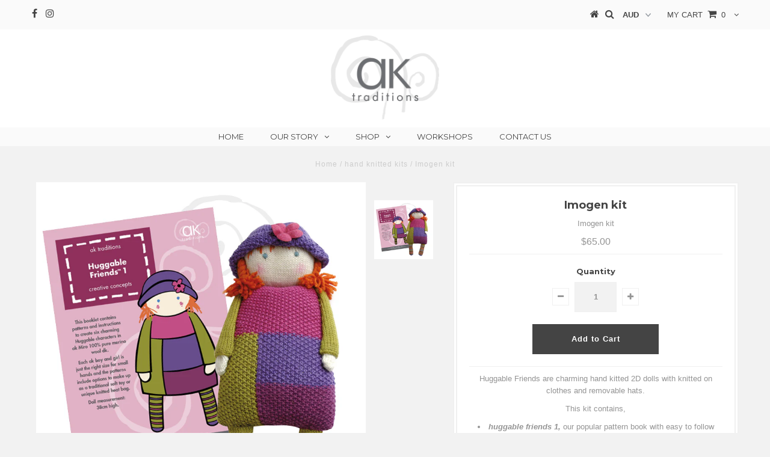

--- FILE ---
content_type: text/html; charset=utf-8
request_url: https://aktraditions.com/products/imogen
body_size: 16154
content:
<!DOCTYPE html>
<!--[if lt IE 7 ]><html class="ie ie6" lang="en"> <![endif]-->
<!--[if IE 7 ]><html class="ie ie7" lang="en"> <![endif]-->
<!--[if IE 8 ]><html class="ie ie8" lang="en"> <![endif]-->
<!--[if (gte IE 9)|!(IE)]><!--><html lang="en"> <!--<![endif]-->
<head>

  <meta charset="utf-8" />
  

<meta property="og:type" content="product">
<meta property="og:title" content="Imogen kit">
<meta property="og:url" content="https://aktraditions.com/products/imogen">
<meta property="og:description" content="Huggable Friends are charming hand kitted 2D dolls with knitted on clothes and removable hats.
This kit contains,

huggable friends 1, our popular pattern book with easy to follow instructions to make Imogen as well as 5 other huggable friends (2 more girls and 3 boys),
ak Miro 100% pure merino DK yarn to knit Imogen in the colours as shown.

Imogen is just the right size for small hands and the patterns include options to make up as a traditional soft toy or unique knitted heat bag. 
doll measurement: 38cm high.
skill level: knitting experience required
note: please purchase your own quality toy fill">

<meta property="og:image" content="http://aktraditions.com/cdn/shop/products/Huggable_Friends_Tiles_Imogen_grande.jpg?v=1502411448">
<meta property="og:image:secure_url" content="https://aktraditions.com/cdn/shop/products/Huggable_Friends_Tiles_Imogen_grande.jpg?v=1502411448">

<meta property="og:price:amount" content="65.00">
<meta property="og:price:currency" content="AUD">

<meta property="og:site_name" content="ak traditions">



<meta name="twitter:card" content="summary">


<meta name="twitter:site" content="@">


<meta name="twitter:title" content="Imogen kit">
<meta name="twitter:description" content="Huggable Friends are charming hand kitted 2D dolls with knitted on clothes and removable hats.
This kit contains,

huggable friends 1, our popular pattern book with easy to follow instructions to make">
<meta name="twitter:image" content="https://aktraditions.com/cdn/shop/products/Huggable_Friends_Tiles_Imogen_large.jpg?v=1502411448">
<meta name="twitter:image:width" content="480">
<meta name="twitter:image:height" content="480">

  <!-- Basic Page Needs
================================================== -->

  <title>
    Imogen kit &ndash; ak traditions
  </title>
  
  <meta name="description" content="Huggable Friends are charming hand kitted 2D dolls with knitted on clothes and removable hats. This kit contains, huggable friends 1, our popular pattern book with easy to follow instructions to make Imogen as well as 5 other huggable friends (2 more girls and 3 boys), ak Miro 100% pure merino DK yarn to knit Imogen in" />
  
  <link rel="canonical" href="https://aktraditions.com/products/imogen" />

  <!-- CSS
================================================== -->

  
  











  


   


 


  


  <link href='//fonts.googleapis.com/css?family=Montserrat:400,700' rel='stylesheet' type='text/css'>
  


     


  








    


 


   


 


  


 


 


 


  <link href="//aktraditions.com/cdn/shop/t/7/assets/stylesheet.css?v=160657163362982299761710914208" rel="stylesheet" type="text/css" media="all" />
  <link href="//aktraditions.com/cdn/shop/t/7/assets/queries.css?v=34608368082970829381499663483" rel="stylesheet" type="text/css" media="all" />

  <!-- JS
================================================== -->

  <script type="text/javascript" src="//ajax.googleapis.com/ajax/libs/jquery/2.2.4/jquery.min.js"></script>

  <script src="//aktraditions.com/cdn/shop/t/7/assets/theme.js?v=139746194203119736321499663483" type="text/javascript"></script> 
  <script src="//aktraditions.com/cdn/shopifycloud/storefront/assets/themes_support/option_selection-b017cd28.js" type="text/javascript"></script> 
  <script src="//aktraditions.com/cdn/shop/t/7/assets/api.js?v=108513540937963795951499663477" type="text/javascript"></script>  

  

  <!--[if lt IE 9]>
<script src="//html5shim.googlecode.com/svn/trunk/html5.js"></script>
<![endif]-->

  <meta name="viewport" content="width=device-width, initial-scale=1, maximum-scale=1">
  
  
  <link rel="shortcut icon" href="//aktraditions.com/cdn/shop/files/AK_LOGOFav_32x32.jpg?v=1613609767" type="image/png" />
  
  
  
  <script>window.performance && window.performance.mark && window.performance.mark('shopify.content_for_header.start');</script><meta id="shopify-digital-wallet" name="shopify-digital-wallet" content="/14535948/digital_wallets/dialog">
<meta name="shopify-checkout-api-token" content="391193250e870bef28e2ae23df354515">
<meta id="in-context-paypal-metadata" data-shop-id="14535948" data-venmo-supported="false" data-environment="production" data-locale="en_US" data-paypal-v4="true" data-currency="AUD">
<link rel="alternate" type="application/json+oembed" href="https://aktraditions.com/products/imogen.oembed">
<script async="async" src="/checkouts/internal/preloads.js?locale=en-AU"></script>
<link rel="preconnect" href="https://shop.app" crossorigin="anonymous">
<script async="async" src="https://shop.app/checkouts/internal/preloads.js?locale=en-AU&shop_id=14535948" crossorigin="anonymous"></script>
<script id="apple-pay-shop-capabilities" type="application/json">{"shopId":14535948,"countryCode":"AU","currencyCode":"AUD","merchantCapabilities":["supports3DS"],"merchantId":"gid:\/\/shopify\/Shop\/14535948","merchantName":"ak traditions","requiredBillingContactFields":["postalAddress","email"],"requiredShippingContactFields":["postalAddress","email"],"shippingType":"shipping","supportedNetworks":["visa","masterCard","amex","jcb"],"total":{"type":"pending","label":"ak traditions","amount":"1.00"},"shopifyPaymentsEnabled":true,"supportsSubscriptions":true}</script>
<script id="shopify-features" type="application/json">{"accessToken":"391193250e870bef28e2ae23df354515","betas":["rich-media-storefront-analytics"],"domain":"aktraditions.com","predictiveSearch":true,"shopId":14535948,"locale":"en"}</script>
<script>var Shopify = Shopify || {};
Shopify.shop = "ak-traditions.myshopify.com";
Shopify.locale = "en";
Shopify.currency = {"active":"AUD","rate":"1.0"};
Shopify.country = "AU";
Shopify.theme = {"name":"Testament","id":177505676,"schema_name":"Testament","schema_version":"5.1.2","theme_store_id":623,"role":"main"};
Shopify.theme.handle = "null";
Shopify.theme.style = {"id":null,"handle":null};
Shopify.cdnHost = "aktraditions.com/cdn";
Shopify.routes = Shopify.routes || {};
Shopify.routes.root = "/";</script>
<script type="module">!function(o){(o.Shopify=o.Shopify||{}).modules=!0}(window);</script>
<script>!function(o){function n(){var o=[];function n(){o.push(Array.prototype.slice.apply(arguments))}return n.q=o,n}var t=o.Shopify=o.Shopify||{};t.loadFeatures=n(),t.autoloadFeatures=n()}(window);</script>
<script>
  window.ShopifyPay = window.ShopifyPay || {};
  window.ShopifyPay.apiHost = "shop.app\/pay";
  window.ShopifyPay.redirectState = null;
</script>
<script id="shop-js-analytics" type="application/json">{"pageType":"product"}</script>
<script defer="defer" async type="module" src="//aktraditions.com/cdn/shopifycloud/shop-js/modules/v2/client.init-shop-cart-sync_BdyHc3Nr.en.esm.js"></script>
<script defer="defer" async type="module" src="//aktraditions.com/cdn/shopifycloud/shop-js/modules/v2/chunk.common_Daul8nwZ.esm.js"></script>
<script type="module">
  await import("//aktraditions.com/cdn/shopifycloud/shop-js/modules/v2/client.init-shop-cart-sync_BdyHc3Nr.en.esm.js");
await import("//aktraditions.com/cdn/shopifycloud/shop-js/modules/v2/chunk.common_Daul8nwZ.esm.js");

  window.Shopify.SignInWithShop?.initShopCartSync?.({"fedCMEnabled":true,"windoidEnabled":true});

</script>
<script>
  window.Shopify = window.Shopify || {};
  if (!window.Shopify.featureAssets) window.Shopify.featureAssets = {};
  window.Shopify.featureAssets['shop-js'] = {"shop-cart-sync":["modules/v2/client.shop-cart-sync_QYOiDySF.en.esm.js","modules/v2/chunk.common_Daul8nwZ.esm.js"],"init-fed-cm":["modules/v2/client.init-fed-cm_DchLp9rc.en.esm.js","modules/v2/chunk.common_Daul8nwZ.esm.js"],"shop-button":["modules/v2/client.shop-button_OV7bAJc5.en.esm.js","modules/v2/chunk.common_Daul8nwZ.esm.js"],"init-windoid":["modules/v2/client.init-windoid_DwxFKQ8e.en.esm.js","modules/v2/chunk.common_Daul8nwZ.esm.js"],"shop-cash-offers":["modules/v2/client.shop-cash-offers_DWtL6Bq3.en.esm.js","modules/v2/chunk.common_Daul8nwZ.esm.js","modules/v2/chunk.modal_CQq8HTM6.esm.js"],"shop-toast-manager":["modules/v2/client.shop-toast-manager_CX9r1SjA.en.esm.js","modules/v2/chunk.common_Daul8nwZ.esm.js"],"init-shop-email-lookup-coordinator":["modules/v2/client.init-shop-email-lookup-coordinator_UhKnw74l.en.esm.js","modules/v2/chunk.common_Daul8nwZ.esm.js"],"pay-button":["modules/v2/client.pay-button_DzxNnLDY.en.esm.js","modules/v2/chunk.common_Daul8nwZ.esm.js"],"avatar":["modules/v2/client.avatar_BTnouDA3.en.esm.js"],"init-shop-cart-sync":["modules/v2/client.init-shop-cart-sync_BdyHc3Nr.en.esm.js","modules/v2/chunk.common_Daul8nwZ.esm.js"],"shop-login-button":["modules/v2/client.shop-login-button_D8B466_1.en.esm.js","modules/v2/chunk.common_Daul8nwZ.esm.js","modules/v2/chunk.modal_CQq8HTM6.esm.js"],"init-customer-accounts-sign-up":["modules/v2/client.init-customer-accounts-sign-up_C8fpPm4i.en.esm.js","modules/v2/client.shop-login-button_D8B466_1.en.esm.js","modules/v2/chunk.common_Daul8nwZ.esm.js","modules/v2/chunk.modal_CQq8HTM6.esm.js"],"init-shop-for-new-customer-accounts":["modules/v2/client.init-shop-for-new-customer-accounts_CVTO0Ztu.en.esm.js","modules/v2/client.shop-login-button_D8B466_1.en.esm.js","modules/v2/chunk.common_Daul8nwZ.esm.js","modules/v2/chunk.modal_CQq8HTM6.esm.js"],"init-customer-accounts":["modules/v2/client.init-customer-accounts_dRgKMfrE.en.esm.js","modules/v2/client.shop-login-button_D8B466_1.en.esm.js","modules/v2/chunk.common_Daul8nwZ.esm.js","modules/v2/chunk.modal_CQq8HTM6.esm.js"],"shop-follow-button":["modules/v2/client.shop-follow-button_CkZpjEct.en.esm.js","modules/v2/chunk.common_Daul8nwZ.esm.js","modules/v2/chunk.modal_CQq8HTM6.esm.js"],"lead-capture":["modules/v2/client.lead-capture_BntHBhfp.en.esm.js","modules/v2/chunk.common_Daul8nwZ.esm.js","modules/v2/chunk.modal_CQq8HTM6.esm.js"],"checkout-modal":["modules/v2/client.checkout-modal_CfxcYbTm.en.esm.js","modules/v2/chunk.common_Daul8nwZ.esm.js","modules/v2/chunk.modal_CQq8HTM6.esm.js"],"shop-login":["modules/v2/client.shop-login_Da4GZ2H6.en.esm.js","modules/v2/chunk.common_Daul8nwZ.esm.js","modules/v2/chunk.modal_CQq8HTM6.esm.js"],"payment-terms":["modules/v2/client.payment-terms_MV4M3zvL.en.esm.js","modules/v2/chunk.common_Daul8nwZ.esm.js","modules/v2/chunk.modal_CQq8HTM6.esm.js"]};
</script>
<script>(function() {
  var isLoaded = false;
  function asyncLoad() {
    if (isLoaded) return;
    isLoaded = true;
    var urls = ["https:\/\/chimpstatic.com\/mcjs-connected\/js\/users\/4c2404f16d96e410ecb238206\/ab5f4ccd7f2a9240b66a8baf8.js?shop=ak-traditions.myshopify.com","https:\/\/chimpstatic.com\/mcjs-connected\/js\/users\/4c2404f16d96e410ecb238206\/fad179e3182bbeea53d7bcef9.js?shop=ak-traditions.myshopify.com","https:\/\/shopify.covet.pics\/covet-pics-widget-inject.js?shop=ak-traditions.myshopify.com"];
    for (var i = 0; i < urls.length; i++) {
      var s = document.createElement('script');
      s.type = 'text/javascript';
      s.async = true;
      s.src = urls[i];
      var x = document.getElementsByTagName('script')[0];
      x.parentNode.insertBefore(s, x);
    }
  };
  if(window.attachEvent) {
    window.attachEvent('onload', asyncLoad);
  } else {
    window.addEventListener('load', asyncLoad, false);
  }
})();</script>
<script id="__st">var __st={"a":14535948,"offset":-18000,"reqid":"45f1a561-6666-4285-a529-380db58dfab7-1768977602","pageurl":"aktraditions.com\/products\/imogen","u":"f4c68195dc0d","p":"product","rtyp":"product","rid":11500814476};</script>
<script>window.ShopifyPaypalV4VisibilityTracking = true;</script>
<script id="captcha-bootstrap">!function(){'use strict';const t='contact',e='account',n='new_comment',o=[[t,t],['blogs',n],['comments',n],[t,'customer']],c=[[e,'customer_login'],[e,'guest_login'],[e,'recover_customer_password'],[e,'create_customer']],r=t=>t.map((([t,e])=>`form[action*='/${t}']:not([data-nocaptcha='true']) input[name='form_type'][value='${e}']`)).join(','),a=t=>()=>t?[...document.querySelectorAll(t)].map((t=>t.form)):[];function s(){const t=[...o],e=r(t);return a(e)}const i='password',u='form_key',d=['recaptcha-v3-token','g-recaptcha-response','h-captcha-response',i],f=()=>{try{return window.sessionStorage}catch{return}},m='__shopify_v',_=t=>t.elements[u];function p(t,e,n=!1){try{const o=window.sessionStorage,c=JSON.parse(o.getItem(e)),{data:r}=function(t){const{data:e,action:n}=t;return t[m]||n?{data:e,action:n}:{data:t,action:n}}(c);for(const[e,n]of Object.entries(r))t.elements[e]&&(t.elements[e].value=n);n&&o.removeItem(e)}catch(o){console.error('form repopulation failed',{error:o})}}const l='form_type',E='cptcha';function T(t){t.dataset[E]=!0}const w=window,h=w.document,L='Shopify',v='ce_forms',y='captcha';let A=!1;((t,e)=>{const n=(g='f06e6c50-85a8-45c8-87d0-21a2b65856fe',I='https://cdn.shopify.com/shopifycloud/storefront-forms-hcaptcha/ce_storefront_forms_captcha_hcaptcha.v1.5.2.iife.js',D={infoText:'Protected by hCaptcha',privacyText:'Privacy',termsText:'Terms'},(t,e,n)=>{const o=w[L][v],c=o.bindForm;if(c)return c(t,g,e,D).then(n);var r;o.q.push([[t,g,e,D],n]),r=I,A||(h.body.append(Object.assign(h.createElement('script'),{id:'captcha-provider',async:!0,src:r})),A=!0)});var g,I,D;w[L]=w[L]||{},w[L][v]=w[L][v]||{},w[L][v].q=[],w[L][y]=w[L][y]||{},w[L][y].protect=function(t,e){n(t,void 0,e),T(t)},Object.freeze(w[L][y]),function(t,e,n,w,h,L){const[v,y,A,g]=function(t,e,n){const i=e?o:[],u=t?c:[],d=[...i,...u],f=r(d),m=r(i),_=r(d.filter((([t,e])=>n.includes(e))));return[a(f),a(m),a(_),s()]}(w,h,L),I=t=>{const e=t.target;return e instanceof HTMLFormElement?e:e&&e.form},D=t=>v().includes(t);t.addEventListener('submit',(t=>{const e=I(t);if(!e)return;const n=D(e)&&!e.dataset.hcaptchaBound&&!e.dataset.recaptchaBound,o=_(e),c=g().includes(e)&&(!o||!o.value);(n||c)&&t.preventDefault(),c&&!n&&(function(t){try{if(!f())return;!function(t){const e=f();if(!e)return;const n=_(t);if(!n)return;const o=n.value;o&&e.removeItem(o)}(t);const e=Array.from(Array(32),(()=>Math.random().toString(36)[2])).join('');!function(t,e){_(t)||t.append(Object.assign(document.createElement('input'),{type:'hidden',name:u})),t.elements[u].value=e}(t,e),function(t,e){const n=f();if(!n)return;const o=[...t.querySelectorAll(`input[type='${i}']`)].map((({name:t})=>t)),c=[...d,...o],r={};for(const[a,s]of new FormData(t).entries())c.includes(a)||(r[a]=s);n.setItem(e,JSON.stringify({[m]:1,action:t.action,data:r}))}(t,e)}catch(e){console.error('failed to persist form',e)}}(e),e.submit())}));const S=(t,e)=>{t&&!t.dataset[E]&&(n(t,e.some((e=>e===t))),T(t))};for(const o of['focusin','change'])t.addEventListener(o,(t=>{const e=I(t);D(e)&&S(e,y())}));const B=e.get('form_key'),M=e.get(l),P=B&&M;t.addEventListener('DOMContentLoaded',(()=>{const t=y();if(P)for(const e of t)e.elements[l].value===M&&p(e,B);[...new Set([...A(),...v().filter((t=>'true'===t.dataset.shopifyCaptcha))])].forEach((e=>S(e,t)))}))}(h,new URLSearchParams(w.location.search),n,t,e,['guest_login'])})(!0,!0)}();</script>
<script integrity="sha256-4kQ18oKyAcykRKYeNunJcIwy7WH5gtpwJnB7kiuLZ1E=" data-source-attribution="shopify.loadfeatures" defer="defer" src="//aktraditions.com/cdn/shopifycloud/storefront/assets/storefront/load_feature-a0a9edcb.js" crossorigin="anonymous"></script>
<script crossorigin="anonymous" defer="defer" src="//aktraditions.com/cdn/shopifycloud/storefront/assets/shopify_pay/storefront-65b4c6d7.js?v=20250812"></script>
<script data-source-attribution="shopify.dynamic_checkout.dynamic.init">var Shopify=Shopify||{};Shopify.PaymentButton=Shopify.PaymentButton||{isStorefrontPortableWallets:!0,init:function(){window.Shopify.PaymentButton.init=function(){};var t=document.createElement("script");t.src="https://aktraditions.com/cdn/shopifycloud/portable-wallets/latest/portable-wallets.en.js",t.type="module",document.head.appendChild(t)}};
</script>
<script data-source-attribution="shopify.dynamic_checkout.buyer_consent">
  function portableWalletsHideBuyerConsent(e){var t=document.getElementById("shopify-buyer-consent"),n=document.getElementById("shopify-subscription-policy-button");t&&n&&(t.classList.add("hidden"),t.setAttribute("aria-hidden","true"),n.removeEventListener("click",e))}function portableWalletsShowBuyerConsent(e){var t=document.getElementById("shopify-buyer-consent"),n=document.getElementById("shopify-subscription-policy-button");t&&n&&(t.classList.remove("hidden"),t.removeAttribute("aria-hidden"),n.addEventListener("click",e))}window.Shopify?.PaymentButton&&(window.Shopify.PaymentButton.hideBuyerConsent=portableWalletsHideBuyerConsent,window.Shopify.PaymentButton.showBuyerConsent=portableWalletsShowBuyerConsent);
</script>
<script data-source-attribution="shopify.dynamic_checkout.cart.bootstrap">document.addEventListener("DOMContentLoaded",(function(){function t(){return document.querySelector("shopify-accelerated-checkout-cart, shopify-accelerated-checkout")}if(t())Shopify.PaymentButton.init();else{new MutationObserver((function(e,n){t()&&(Shopify.PaymentButton.init(),n.disconnect())})).observe(document.body,{childList:!0,subtree:!0})}}));
</script>
<link id="shopify-accelerated-checkout-styles" rel="stylesheet" media="screen" href="https://aktraditions.com/cdn/shopifycloud/portable-wallets/latest/accelerated-checkout-backwards-compat.css" crossorigin="anonymous">
<style id="shopify-accelerated-checkout-cart">
        #shopify-buyer-consent {
  margin-top: 1em;
  display: inline-block;
  width: 100%;
}

#shopify-buyer-consent.hidden {
  display: none;
}

#shopify-subscription-policy-button {
  background: none;
  border: none;
  padding: 0;
  text-decoration: underline;
  font-size: inherit;
  cursor: pointer;
}

#shopify-subscription-policy-button::before {
  box-shadow: none;
}

      </style>

<script>window.performance && window.performance.mark && window.performance.mark('shopify.content_for_header.end');</script>
  <script type="text/javascript">
    new WOW().init();

  </script> 
  <link rel="next" href="/next"/>
  <link rel="prev" href="/prev"/>
<link href="https://monorail-edge.shopifysvc.com" rel="dns-prefetch">
<script>(function(){if ("sendBeacon" in navigator && "performance" in window) {try {var session_token_from_headers = performance.getEntriesByType('navigation')[0].serverTiming.find(x => x.name == '_s').description;} catch {var session_token_from_headers = undefined;}var session_cookie_matches = document.cookie.match(/_shopify_s=([^;]*)/);var session_token_from_cookie = session_cookie_matches && session_cookie_matches.length === 2 ? session_cookie_matches[1] : "";var session_token = session_token_from_headers || session_token_from_cookie || "";function handle_abandonment_event(e) {var entries = performance.getEntries().filter(function(entry) {return /monorail-edge.shopifysvc.com/.test(entry.name);});if (!window.abandonment_tracked && entries.length === 0) {window.abandonment_tracked = true;var currentMs = Date.now();var navigation_start = performance.timing.navigationStart;var payload = {shop_id: 14535948,url: window.location.href,navigation_start,duration: currentMs - navigation_start,session_token,page_type: "product"};window.navigator.sendBeacon("https://monorail-edge.shopifysvc.com/v1/produce", JSON.stringify({schema_id: "online_store_buyer_site_abandonment/1.1",payload: payload,metadata: {event_created_at_ms: currentMs,event_sent_at_ms: currentMs}}));}}window.addEventListener('pagehide', handle_abandonment_event);}}());</script>
<script id="web-pixels-manager-setup">(function e(e,d,r,n,o){if(void 0===o&&(o={}),!Boolean(null===(a=null===(i=window.Shopify)||void 0===i?void 0:i.analytics)||void 0===a?void 0:a.replayQueue)){var i,a;window.Shopify=window.Shopify||{};var t=window.Shopify;t.analytics=t.analytics||{};var s=t.analytics;s.replayQueue=[],s.publish=function(e,d,r){return s.replayQueue.push([e,d,r]),!0};try{self.performance.mark("wpm:start")}catch(e){}var l=function(){var e={modern:/Edge?\/(1{2}[4-9]|1[2-9]\d|[2-9]\d{2}|\d{4,})\.\d+(\.\d+|)|Firefox\/(1{2}[4-9]|1[2-9]\d|[2-9]\d{2}|\d{4,})\.\d+(\.\d+|)|Chrom(ium|e)\/(9{2}|\d{3,})\.\d+(\.\d+|)|(Maci|X1{2}).+ Version\/(15\.\d+|(1[6-9]|[2-9]\d|\d{3,})\.\d+)([,.]\d+|)( \(\w+\)|)( Mobile\/\w+|) Safari\/|Chrome.+OPR\/(9{2}|\d{3,})\.\d+\.\d+|(CPU[ +]OS|iPhone[ +]OS|CPU[ +]iPhone|CPU IPhone OS|CPU iPad OS)[ +]+(15[._]\d+|(1[6-9]|[2-9]\d|\d{3,})[._]\d+)([._]\d+|)|Android:?[ /-](13[3-9]|1[4-9]\d|[2-9]\d{2}|\d{4,})(\.\d+|)(\.\d+|)|Android.+Firefox\/(13[5-9]|1[4-9]\d|[2-9]\d{2}|\d{4,})\.\d+(\.\d+|)|Android.+Chrom(ium|e)\/(13[3-9]|1[4-9]\d|[2-9]\d{2}|\d{4,})\.\d+(\.\d+|)|SamsungBrowser\/([2-9]\d|\d{3,})\.\d+/,legacy:/Edge?\/(1[6-9]|[2-9]\d|\d{3,})\.\d+(\.\d+|)|Firefox\/(5[4-9]|[6-9]\d|\d{3,})\.\d+(\.\d+|)|Chrom(ium|e)\/(5[1-9]|[6-9]\d|\d{3,})\.\d+(\.\d+|)([\d.]+$|.*Safari\/(?![\d.]+ Edge\/[\d.]+$))|(Maci|X1{2}).+ Version\/(10\.\d+|(1[1-9]|[2-9]\d|\d{3,})\.\d+)([,.]\d+|)( \(\w+\)|)( Mobile\/\w+|) Safari\/|Chrome.+OPR\/(3[89]|[4-9]\d|\d{3,})\.\d+\.\d+|(CPU[ +]OS|iPhone[ +]OS|CPU[ +]iPhone|CPU IPhone OS|CPU iPad OS)[ +]+(10[._]\d+|(1[1-9]|[2-9]\d|\d{3,})[._]\d+)([._]\d+|)|Android:?[ /-](13[3-9]|1[4-9]\d|[2-9]\d{2}|\d{4,})(\.\d+|)(\.\d+|)|Mobile Safari.+OPR\/([89]\d|\d{3,})\.\d+\.\d+|Android.+Firefox\/(13[5-9]|1[4-9]\d|[2-9]\d{2}|\d{4,})\.\d+(\.\d+|)|Android.+Chrom(ium|e)\/(13[3-9]|1[4-9]\d|[2-9]\d{2}|\d{4,})\.\d+(\.\d+|)|Android.+(UC? ?Browser|UCWEB|U3)[ /]?(15\.([5-9]|\d{2,})|(1[6-9]|[2-9]\d|\d{3,})\.\d+)\.\d+|SamsungBrowser\/(5\.\d+|([6-9]|\d{2,})\.\d+)|Android.+MQ{2}Browser\/(14(\.(9|\d{2,})|)|(1[5-9]|[2-9]\d|\d{3,})(\.\d+|))(\.\d+|)|K[Aa][Ii]OS\/(3\.\d+|([4-9]|\d{2,})\.\d+)(\.\d+|)/},d=e.modern,r=e.legacy,n=navigator.userAgent;return n.match(d)?"modern":n.match(r)?"legacy":"unknown"}(),u="modern"===l?"modern":"legacy",c=(null!=n?n:{modern:"",legacy:""})[u],f=function(e){return[e.baseUrl,"/wpm","/b",e.hashVersion,"modern"===e.buildTarget?"m":"l",".js"].join("")}({baseUrl:d,hashVersion:r,buildTarget:u}),m=function(e){var d=e.version,r=e.bundleTarget,n=e.surface,o=e.pageUrl,i=e.monorailEndpoint;return{emit:function(e){var a=e.status,t=e.errorMsg,s=(new Date).getTime(),l=JSON.stringify({metadata:{event_sent_at_ms:s},events:[{schema_id:"web_pixels_manager_load/3.1",payload:{version:d,bundle_target:r,page_url:o,status:a,surface:n,error_msg:t},metadata:{event_created_at_ms:s}}]});if(!i)return console&&console.warn&&console.warn("[Web Pixels Manager] No Monorail endpoint provided, skipping logging."),!1;try{return self.navigator.sendBeacon.bind(self.navigator)(i,l)}catch(e){}var u=new XMLHttpRequest;try{return u.open("POST",i,!0),u.setRequestHeader("Content-Type","text/plain"),u.send(l),!0}catch(e){return console&&console.warn&&console.warn("[Web Pixels Manager] Got an unhandled error while logging to Monorail."),!1}}}}({version:r,bundleTarget:l,surface:e.surface,pageUrl:self.location.href,monorailEndpoint:e.monorailEndpoint});try{o.browserTarget=l,function(e){var d=e.src,r=e.async,n=void 0===r||r,o=e.onload,i=e.onerror,a=e.sri,t=e.scriptDataAttributes,s=void 0===t?{}:t,l=document.createElement("script"),u=document.querySelector("head"),c=document.querySelector("body");if(l.async=n,l.src=d,a&&(l.integrity=a,l.crossOrigin="anonymous"),s)for(var f in s)if(Object.prototype.hasOwnProperty.call(s,f))try{l.dataset[f]=s[f]}catch(e){}if(o&&l.addEventListener("load",o),i&&l.addEventListener("error",i),u)u.appendChild(l);else{if(!c)throw new Error("Did not find a head or body element to append the script");c.appendChild(l)}}({src:f,async:!0,onload:function(){if(!function(){var e,d;return Boolean(null===(d=null===(e=window.Shopify)||void 0===e?void 0:e.analytics)||void 0===d?void 0:d.initialized)}()){var d=window.webPixelsManager.init(e)||void 0;if(d){var r=window.Shopify.analytics;r.replayQueue.forEach((function(e){var r=e[0],n=e[1],o=e[2];d.publishCustomEvent(r,n,o)})),r.replayQueue=[],r.publish=d.publishCustomEvent,r.visitor=d.visitor,r.initialized=!0}}},onerror:function(){return m.emit({status:"failed",errorMsg:"".concat(f," has failed to load")})},sri:function(e){var d=/^sha384-[A-Za-z0-9+/=]+$/;return"string"==typeof e&&d.test(e)}(c)?c:"",scriptDataAttributes:o}),m.emit({status:"loading"})}catch(e){m.emit({status:"failed",errorMsg:(null==e?void 0:e.message)||"Unknown error"})}}})({shopId: 14535948,storefrontBaseUrl: "https://aktraditions.com",extensionsBaseUrl: "https://extensions.shopifycdn.com/cdn/shopifycloud/web-pixels-manager",monorailEndpoint: "https://monorail-edge.shopifysvc.com/unstable/produce_batch",surface: "storefront-renderer",enabledBetaFlags: ["2dca8a86"],webPixelsConfigList: [{"id":"shopify-app-pixel","configuration":"{}","eventPayloadVersion":"v1","runtimeContext":"STRICT","scriptVersion":"0450","apiClientId":"shopify-pixel","type":"APP","privacyPurposes":["ANALYTICS","MARKETING"]},{"id":"shopify-custom-pixel","eventPayloadVersion":"v1","runtimeContext":"LAX","scriptVersion":"0450","apiClientId":"shopify-pixel","type":"CUSTOM","privacyPurposes":["ANALYTICS","MARKETING"]}],isMerchantRequest: false,initData: {"shop":{"name":"ak traditions","paymentSettings":{"currencyCode":"AUD"},"myshopifyDomain":"ak-traditions.myshopify.com","countryCode":"AU","storefrontUrl":"https:\/\/aktraditions.com"},"customer":null,"cart":null,"checkout":null,"productVariants":[{"price":{"amount":65.0,"currencyCode":"AUD"},"product":{"title":"Imogen kit","vendor":"ak traditions","id":"11500814476","untranslatedTitle":"Imogen kit","url":"\/products\/imogen","type":"hand knitted kits"},"id":"43577853452","image":{"src":"\/\/aktraditions.com\/cdn\/shop\/products\/Huggable_Friends_Tiles_Imogen.jpg?v=1502411448"},"sku":"","title":"Default Title","untranslatedTitle":"Default Title"}],"purchasingCompany":null},},"https://aktraditions.com/cdn","fcfee988w5aeb613cpc8e4bc33m6693e112",{"modern":"","legacy":""},{"shopId":"14535948","storefrontBaseUrl":"https:\/\/aktraditions.com","extensionBaseUrl":"https:\/\/extensions.shopifycdn.com\/cdn\/shopifycloud\/web-pixels-manager","surface":"storefront-renderer","enabledBetaFlags":"[\"2dca8a86\"]","isMerchantRequest":"false","hashVersion":"fcfee988w5aeb613cpc8e4bc33m6693e112","publish":"custom","events":"[[\"page_viewed\",{}],[\"product_viewed\",{\"productVariant\":{\"price\":{\"amount\":65.0,\"currencyCode\":\"AUD\"},\"product\":{\"title\":\"Imogen kit\",\"vendor\":\"ak traditions\",\"id\":\"11500814476\",\"untranslatedTitle\":\"Imogen kit\",\"url\":\"\/products\/imogen\",\"type\":\"hand knitted kits\"},\"id\":\"43577853452\",\"image\":{\"src\":\"\/\/aktraditions.com\/cdn\/shop\/products\/Huggable_Friends_Tiles_Imogen.jpg?v=1502411448\"},\"sku\":\"\",\"title\":\"Default Title\",\"untranslatedTitle\":\"Default Title\"}}]]"});</script><script>
  window.ShopifyAnalytics = window.ShopifyAnalytics || {};
  window.ShopifyAnalytics.meta = window.ShopifyAnalytics.meta || {};
  window.ShopifyAnalytics.meta.currency = 'AUD';
  var meta = {"product":{"id":11500814476,"gid":"gid:\/\/shopify\/Product\/11500814476","vendor":"ak traditions","type":"hand knitted kits","handle":"imogen","variants":[{"id":43577853452,"price":6500,"name":"Imogen kit","public_title":null,"sku":""}],"remote":false},"page":{"pageType":"product","resourceType":"product","resourceId":11500814476,"requestId":"45f1a561-6666-4285-a529-380db58dfab7-1768977602"}};
  for (var attr in meta) {
    window.ShopifyAnalytics.meta[attr] = meta[attr];
  }
</script>
<script class="analytics">
  (function () {
    var customDocumentWrite = function(content) {
      var jquery = null;

      if (window.jQuery) {
        jquery = window.jQuery;
      } else if (window.Checkout && window.Checkout.$) {
        jquery = window.Checkout.$;
      }

      if (jquery) {
        jquery('body').append(content);
      }
    };

    var hasLoggedConversion = function(token) {
      if (token) {
        return document.cookie.indexOf('loggedConversion=' + token) !== -1;
      }
      return false;
    }

    var setCookieIfConversion = function(token) {
      if (token) {
        var twoMonthsFromNow = new Date(Date.now());
        twoMonthsFromNow.setMonth(twoMonthsFromNow.getMonth() + 2);

        document.cookie = 'loggedConversion=' + token + '; expires=' + twoMonthsFromNow;
      }
    }

    var trekkie = window.ShopifyAnalytics.lib = window.trekkie = window.trekkie || [];
    if (trekkie.integrations) {
      return;
    }
    trekkie.methods = [
      'identify',
      'page',
      'ready',
      'track',
      'trackForm',
      'trackLink'
    ];
    trekkie.factory = function(method) {
      return function() {
        var args = Array.prototype.slice.call(arguments);
        args.unshift(method);
        trekkie.push(args);
        return trekkie;
      };
    };
    for (var i = 0; i < trekkie.methods.length; i++) {
      var key = trekkie.methods[i];
      trekkie[key] = trekkie.factory(key);
    }
    trekkie.load = function(config) {
      trekkie.config = config || {};
      trekkie.config.initialDocumentCookie = document.cookie;
      var first = document.getElementsByTagName('script')[0];
      var script = document.createElement('script');
      script.type = 'text/javascript';
      script.onerror = function(e) {
        var scriptFallback = document.createElement('script');
        scriptFallback.type = 'text/javascript';
        scriptFallback.onerror = function(error) {
                var Monorail = {
      produce: function produce(monorailDomain, schemaId, payload) {
        var currentMs = new Date().getTime();
        var event = {
          schema_id: schemaId,
          payload: payload,
          metadata: {
            event_created_at_ms: currentMs,
            event_sent_at_ms: currentMs
          }
        };
        return Monorail.sendRequest("https://" + monorailDomain + "/v1/produce", JSON.stringify(event));
      },
      sendRequest: function sendRequest(endpointUrl, payload) {
        // Try the sendBeacon API
        if (window && window.navigator && typeof window.navigator.sendBeacon === 'function' && typeof window.Blob === 'function' && !Monorail.isIos12()) {
          var blobData = new window.Blob([payload], {
            type: 'text/plain'
          });

          if (window.navigator.sendBeacon(endpointUrl, blobData)) {
            return true;
          } // sendBeacon was not successful

        } // XHR beacon

        var xhr = new XMLHttpRequest();

        try {
          xhr.open('POST', endpointUrl);
          xhr.setRequestHeader('Content-Type', 'text/plain');
          xhr.send(payload);
        } catch (e) {
          console.log(e);
        }

        return false;
      },
      isIos12: function isIos12() {
        return window.navigator.userAgent.lastIndexOf('iPhone; CPU iPhone OS 12_') !== -1 || window.navigator.userAgent.lastIndexOf('iPad; CPU OS 12_') !== -1;
      }
    };
    Monorail.produce('monorail-edge.shopifysvc.com',
      'trekkie_storefront_load_errors/1.1',
      {shop_id: 14535948,
      theme_id: 177505676,
      app_name: "storefront",
      context_url: window.location.href,
      source_url: "//aktraditions.com/cdn/s/trekkie.storefront.cd680fe47e6c39ca5d5df5f0a32d569bc48c0f27.min.js"});

        };
        scriptFallback.async = true;
        scriptFallback.src = '//aktraditions.com/cdn/s/trekkie.storefront.cd680fe47e6c39ca5d5df5f0a32d569bc48c0f27.min.js';
        first.parentNode.insertBefore(scriptFallback, first);
      };
      script.async = true;
      script.src = '//aktraditions.com/cdn/s/trekkie.storefront.cd680fe47e6c39ca5d5df5f0a32d569bc48c0f27.min.js';
      first.parentNode.insertBefore(script, first);
    };
    trekkie.load(
      {"Trekkie":{"appName":"storefront","development":false,"defaultAttributes":{"shopId":14535948,"isMerchantRequest":null,"themeId":177505676,"themeCityHash":"1712677897417664605","contentLanguage":"en","currency":"AUD","eventMetadataId":"6738d19d-48fc-490e-96d5-69499e16c5fd"},"isServerSideCookieWritingEnabled":true,"monorailRegion":"shop_domain","enabledBetaFlags":["65f19447"]},"Session Attribution":{},"S2S":{"facebookCapiEnabled":false,"source":"trekkie-storefront-renderer","apiClientId":580111}}
    );

    var loaded = false;
    trekkie.ready(function() {
      if (loaded) return;
      loaded = true;

      window.ShopifyAnalytics.lib = window.trekkie;

      var originalDocumentWrite = document.write;
      document.write = customDocumentWrite;
      try { window.ShopifyAnalytics.merchantGoogleAnalytics.call(this); } catch(error) {};
      document.write = originalDocumentWrite;

      window.ShopifyAnalytics.lib.page(null,{"pageType":"product","resourceType":"product","resourceId":11500814476,"requestId":"45f1a561-6666-4285-a529-380db58dfab7-1768977602","shopifyEmitted":true});

      var match = window.location.pathname.match(/checkouts\/(.+)\/(thank_you|post_purchase)/)
      var token = match? match[1]: undefined;
      if (!hasLoggedConversion(token)) {
        setCookieIfConversion(token);
        window.ShopifyAnalytics.lib.track("Viewed Product",{"currency":"AUD","variantId":43577853452,"productId":11500814476,"productGid":"gid:\/\/shopify\/Product\/11500814476","name":"Imogen kit","price":"65.00","sku":"","brand":"ak traditions","variant":null,"category":"hand knitted kits","nonInteraction":true,"remote":false},undefined,undefined,{"shopifyEmitted":true});
      window.ShopifyAnalytics.lib.track("monorail:\/\/trekkie_storefront_viewed_product\/1.1",{"currency":"AUD","variantId":43577853452,"productId":11500814476,"productGid":"gid:\/\/shopify\/Product\/11500814476","name":"Imogen kit","price":"65.00","sku":"","brand":"ak traditions","variant":null,"category":"hand knitted kits","nonInteraction":true,"remote":false,"referer":"https:\/\/aktraditions.com\/products\/imogen"});
      }
    });


        var eventsListenerScript = document.createElement('script');
        eventsListenerScript.async = true;
        eventsListenerScript.src = "//aktraditions.com/cdn/shopifycloud/storefront/assets/shop_events_listener-3da45d37.js";
        document.getElementsByTagName('head')[0].appendChild(eventsListenerScript);

})();</script>
<script
  defer
  src="https://aktraditions.com/cdn/shopifycloud/perf-kit/shopify-perf-kit-3.0.4.min.js"
  data-application="storefront-renderer"
  data-shop-id="14535948"
  data-render-region="gcp-us-central1"
  data-page-type="product"
  data-theme-instance-id="177505676"
  data-theme-name="Testament"
  data-theme-version="5.1.2"
  data-monorail-region="shop_domain"
  data-resource-timing-sampling-rate="10"
  data-shs="true"
  data-shs-beacon="true"
  data-shs-export-with-fetch="true"
  data-shs-logs-sample-rate="1"
  data-shs-beacon-endpoint="https://aktraditions.com/api/collect"
></script>
</head>
<body class="gridlock product">
  <div class="page-wrap">
    <div id="shopify-section-header" class="shopify-section"><div class="header-section" data-section-id="header" data-section-type="header-section">
<div id="dl-menu" class="dl-menuwrapper">
  <button class="dl-trigger"><i class="fa fa-bars" aria-hidden="true"></i></button>
  <ul class="dl-menu">
    
          
      <li >
        <a href="/" title="">Home</a>
        
        
      </li>
      
      
          
      <li >
        <a href="/pages/about-us" title="">Our Story</a>
        
               
        <ul class="dl-submenu">
          
          <li><a href="/pages/about-us">About ak</a>

            
            

          </li>
          
          <li><a href="/pages/hints-tips">Hints and tips</a>

            
            

          </li>
          
        </ul>
        
      </li>
      
      
    
    <li><a href="/collections/all" title="">Shop</a>
      <ul class="dl-submenu">
              
        <li><a href="#">kits - ak dolls</a>
           <ul class="dl-submenu" >
            
            <li><a href="/collections/huggable-friends" title="">• knitted huggable friends</a></li>
            
            <li><a href="/collections/lily-and-friends-26cm-handmade-felt-dolls" title="">• 26cm wool felt dolls</a></li>
            
            <li><a href="/collections/abbey-and-friends-39cm-handmade-felt-dolls" title="">• 39cm wool felt dolls</a></li>
            
            <li><a href="/products/margaret-friends-43cm-handmade-felt-dolls" title="">• 43cm wool felt dolls</a></li>
            
            <li><a href="/collections/43cm-hand-knitted-dolls" title="">• 43cm hand knitted dolls</a></li>
            
            <li><a href="/collections/yuletide-felt-flower-fairies-sewing-kits" title="">• yuletide felt flower fairies</a></li>
            
          </ul>
        </li>
              
        <li><a href="#">kits - collectables</a>
           <ul class="dl-submenu" >
            
            <li><a href="/collections/wool-felt-sewing-kits" title="">• wool felt toys</a></li>
            
            <li><a href="/collections/traditional-animal-wall-panels-and-mobiles-sewing-kits" title="">• home decor</a></li>
            
            <li><a href="/collections/knitting-kits-collectables" title="">• knitting kits</a></li>
            
            <li><a href="/collections/birth-gifts" title="">• birth gifts</a></li>
            
            <li><a href="/collections/kits-for-children-beginners" title="">• children & beginners</a></li>
            
            <li><a href="/collections/seasonal-favourites" title="">• seasonal favourites</a></li>
            
          </ul>
        </li>
              
        <li><a href="#">e-patterns, patterns & books</a>
           <ul class="dl-submenu" >
            
            <li><a href="/collections/wool-felt-sewing-kits-1" title="">• ak printed books & patterns</a></li>
            
            <li><a href="/collections/e-patterns" title="">• ak e-patterns</a></li>
            
            <li><a href="/collections/ak-sewn-felt-patterns" title="">• ak felt patterns</a></li>
            
            <li><a href="/collections/ak-knitting-patterns" title="">• ak knitting patterns</a></li>
            
            <li><a href="/collections/ak-seasonal-patterns" title="">• ak seasonal patterns</a></li>
            
            <li><a href="/collections/ak-mobiles-and-decor" title="">• ak mobiles and decor</a></li>
            
            <li><a href="/collections/ak-knitted-collectables-doll-patterns" title="">• ak knitted collectables & dolls</a></li>
            
            <li><a href="/collections/ak-sewn-felt-doll-patterns" title="">• ak felt collectables & dolls</a></li>
            
            <li><a href="/collections/ak-children-s-knitted-clothes" title="">• ak children’s knitted clothes</a></li>
            
          </ul>
        </li>
              
        <li><a href="#">essentials & ready made</a>
           <ul class="dl-submenu" >
            
            <li><a href="/collections/aks-creative-essentials" title="">• ak creative essentials</a></li>
            
            <li><a href="/collections/100-wool-felt" title="">• 100% wool felt</a></li>
            
            <li><a href="/collections/wool-collection" title="">• wool collection</a></li>
            
            <li><a href="/collections/ready-made" title="">• ready made</a></li>
            
            <li><a href="/collections/fabric-collection" title="">• fabric collection</a></li>
            
          </ul>
        </li>
                 
      </ul>
      </li>
    
      
          
      <li >
        <a href="/pages/workshops" title="">Workshops</a>
        
        
      </li>
      
      
          
      <li >
        <a href="/pages/contact-us" title="">Contact Us</a>
        
        
      </li>
      
      
    </ul>
  </div><!-- /dl-menuwrapper -->   

<header>
  <div class="row">
    <ul id="social-icons" class="desktop-6 tablet-6 mobile-3">
          <li><a href="https://www.facebook.com/aktraditions/" target="_blank"><i class="fa fa-facebook fa-2x" aria-hidden="true"></i></a></li>
          <li><a href="//instagram.com/aktraditions_" target="_blank"><i class="fa fa-instagram fa-2x" aria-hidden="true"></i></a></li>      
          
          
          
          
          
          
          
    </ul>
            
    <ul id="cart" class="desktop-6 tablet-6 mobile-3">
      <li><a href="https://aktraditions.com"><i class="fa fa-home fa-2x" aria-hidden="true"></i></a>
      <li class="seeks"><a id="inline" href="#search_popup" class="open_popup"><i class="fa fa-search fa-2x" aria-hidden="true"></i></a></li>
      <li class="seeks-mobile"><a href="/search"><i class="fa fa-search fa-2x" aria-hidden="true"></i></a></li>
      
      <li><select class="currency-picker" name="currencies">
  
  
  <option value="AUD" selected="selected">AUD</option>
  
  
  
</select></li>
      <li class="cart-overview"><a href="/cart">MY CART&nbsp; <i class="fa fa-shopping-cart fa-2x" aria-hidden="true"></i>&nbsp; <span id="item_count">0</span></a>
        <div id="crt">
          
<p class="empty-cart">
Your cart is currently empty.
</p>

          
        </div>
      </li>         
    </ul>        
  </div>   
</header>
<div class="header-wrapper">
  <div class="row">
    <div id="logo" class="desktop-12 tablet-6 mobile-3">       
      
<a href="/">
        <img src="//aktraditions.com/cdn/shop/files/AK_LOGO_dd1cb1a1-1f9e-46f8-adbc-e6b6bbe7961a_800x.png?v=1613609766" alt="ak traditions" itemprop="logo">        
      </a>
               
    </div> 
  </div>
  <div class="clear"></div>
  <nav>
    <ul id="main-nav" role="navigation"  class="row"> 
      
      
 


<li><a href="/" title="">Home</a></li>

      
      
 


<li class="dropdown"><a href="/pages/about-us" title="">Our Story</a>  
  <ul class="submenu">
    
    
    
    <li><a href="/pages/about-us">About ak</a></li>    
    

    
    
    
    <li><a href="/pages/hints-tips">Hints and tips</a></li>    
    

    
  </ul>
</li>

      
      
 


<li class="dropdown"><a href="/collections/all" title="">Shop</a>  
  <ul class="megamenu row">
    
<span class="desktop-3 tablet-hide mm-image">
      <a href="/collections/all">
        <img src="//aktraditions.com/cdn/shop/files/Picnic_600x.jpg?v=1613609802">
      </a>
    </span>
    
    <span class="desktop-9 tablet-6">      
        

            
      <li class="desktop-3 tablet-fourth">
        <h4>kits - ak dolls</h4>
        <ul class="mega-stack" >
          
          <li><a href="/collections/huggable-friends" title="">• knitted huggable friends</a></li>
          
          <li><a href="/collections/lily-and-friends-26cm-handmade-felt-dolls" title="">• 26cm wool felt dolls</a></li>
          
          <li><a href="/collections/abbey-and-friends-39cm-handmade-felt-dolls" title="">• 39cm wool felt dolls</a></li>
          
          <li><a href="/products/margaret-friends-43cm-handmade-felt-dolls" title="">• 43cm wool felt dolls</a></li>
          
          <li><a href="/collections/43cm-hand-knitted-dolls" title="">• 43cm hand knitted dolls</a></li>
          
          <li><a href="/collections/yuletide-felt-flower-fairies-sewing-kits" title="">• yuletide felt flower fairies</a></li>
          
        </ul>
      </li>
            
      <li class="desktop-3 tablet-fourth">
        <h4>kits - collectables</h4>
        <ul class="mega-stack" >
          
          <li><a href="/collections/wool-felt-sewing-kits" title="">• wool felt toys</a></li>
          
          <li><a href="/collections/traditional-animal-wall-panels-and-mobiles-sewing-kits" title="">• home decor</a></li>
          
          <li><a href="/collections/knitting-kits-collectables" title="">• knitting kits</a></li>
          
          <li><a href="/collections/birth-gifts" title="">• birth gifts</a></li>
          
          <li><a href="/collections/kits-for-children-beginners" title="">• children & beginners</a></li>
          
          <li><a href="/collections/seasonal-favourites" title="">• seasonal favourites</a></li>
          
        </ul>
      </li>
            
      <li class="desktop-3 tablet-fourth">
        <h4>e-patterns, patterns & books</h4>
        <ul class="mega-stack" >
          
          <li><a href="/collections/wool-felt-sewing-kits-1" title="">• ak printed books & patterns</a></li>
          
          <li><a href="/collections/e-patterns" title="">• ak e-patterns</a></li>
          
          <li><a href="/collections/ak-sewn-felt-patterns" title="">• ak felt patterns</a></li>
          
          <li><a href="/collections/ak-knitting-patterns" title="">• ak knitting patterns</a></li>
          
          <li><a href="/collections/ak-seasonal-patterns" title="">• ak seasonal patterns</a></li>
          
          <li><a href="/collections/ak-mobiles-and-decor" title="">• ak mobiles and decor</a></li>
          
          <li><a href="/collections/ak-knitted-collectables-doll-patterns" title="">• ak knitted collectables & dolls</a></li>
          
          <li><a href="/collections/ak-sewn-felt-doll-patterns" title="">• ak felt collectables & dolls</a></li>
          
          <li><a href="/collections/ak-children-s-knitted-clothes" title="">• ak children’s knitted clothes</a></li>
          
        </ul>
      </li>
            
      <li class="desktop-3 tablet-fourth">
        <h4>essentials & ready made</h4>
        <ul class="mega-stack" >
          
          <li><a href="/collections/aks-creative-essentials" title="">• ak creative essentials</a></li>
          
          <li><a href="/collections/100-wool-felt" title="">• 100% wool felt</a></li>
          
          <li><a href="/collections/wool-collection" title="">• wool collection</a></li>
          
          <li><a href="/collections/ready-made" title="">• ready made</a></li>
          
          <li><a href="/collections/fabric-collection" title="">• fabric collection</a></li>
          
        </ul>
      </li>
       
    </span>
  </ul>
</li>

      
      
 


<li><a href="/pages/workshops" title="">Workshops</a></li>

      
      
 


<li><a href="/pages/contact-us" title="">Contact Us</a></li>

      
    </ul>
  </nav>
  <div class="clear"></div>
</div>
<style>
  
    @media screen and ( min-width: 740px ) {
    #logo img { max-width: 180px; }
    }
  
  
  #hello p { font-size: 13px; font-weight: 400; }
  
  
    @media screen and (min-width: 740px ) {
      .dl-menuwrapper { display: none; }
    }
  
  ul#main-nav li { 
    line-height: 30px;
  }
  ul#main-nav li ul.submenu {
   top: 30px;
  }
  ul.megamenu {
    top: 30px;
  }
  nav { 
    border-top: 0px solid #dddddd;
    border-bottom: 0px solid #dddddd;  
  }
</style>
</div>

</div>
    

    <div class="content-wrapper">
      	      
      
      <div id="content" class="row">	
        
        
          <div id="breadcrumb" class="desktop-12 tablet-6 mobile-3">
    <a href="/" class="homepage-link" title="Home">Home</a>
    
    
    <span class="separator"> / </span> 
    <a href="/collections/types?q=hand%20knitted%20kits" title="hand knitted kits">hand knitted kits</a>
    
    <span class="separator"> / </span>
    <span class="page-title">Imogen kit</span>
    
  </div>

	
        	
        
        <div id="shopify-section-product-template" class="shopify-section"><div itemscope itemtype="http://schema.org/Product" id="product-11500814476" class="product-section" data-section-id="product-template" data-section-type="product-section">

  <meta itemprop="url" content="https://aktraditions.com/products/imogen">
  <meta itemprop="image" content="//aktraditions.com/cdn/shop/products/Huggable_Friends_Tiles_Imogen_grande.jpg?v=1502411448">
  
<!-- For Mobile -->
  <div id="mobile-product" class="mobile-3">
    <div class="mobile-gallery">
      <ul class="slides">    
        
        <li data-thumb="//aktraditions.com/cdn/shop/products/Huggable_Friends_Tiles_Imogen_small.jpg?v=1502411448" data-image-id="27267539084"><img data-image-id="27267539084" src="//aktraditions.com/cdn/shop/products/Huggable_Friends_Tiles_Imogen_grande.jpg?v=1502411448" alt="Imogen kit"></li>
        
      </ul>
    </div>  
  </div>    
  <!-- For Desktop -->
	<div id="product-photos" class="desktop-7 tablet-3 mobile-3">
    
    <div class="bigimage desktop-10 tablet-5">
      <img id="product-main-image" src="//aktraditions.com/cdn/shop/products/Huggable_Friends_Tiles_Imogen_1024x1024.jpg?v=1502411448" data-image-id="" data-zoom-image="//aktraditions.com/cdn/shop/products/Huggable_Friends_Tiles_Imogen.jpg?v=1502411448" alt='' title="Imogen kit"/>
    </div>
    <div id="product-gallery" class="desktop-2 tablet-1">	
      <div class="thumbnail-slider">
        
        <div class="slide">
          <a href="#" data-image="//aktraditions.com/cdn/shop/products/Huggable_Friends_Tiles_Imogen_1024x1024.jpg?v=1502411448" data-image-id="27267539084" data-zoom-image="//aktraditions.com/cdn/shop/products/Huggable_Friends_Tiles_Imogen.jpg?v=1502411448">
            <img class="thumbnail" src="//aktraditions.com/cdn/shop/products/Huggable_Friends_Tiles_Imogen_compact.jpg?v=1502411448" data-image-id="27267539084" alt="Imogen kit" data-image-id="27267539084" />
          </a>
        </div>
         
      </div>
    </div>
  </div>

  <div id="product-right" class="desktop-5 tablet-3 mobile-3">
    <div id="product-description">
      
      <h1 itemprop="name">Imogen kit</h1>
      <p>Imogen kit</p>      
	  <div itemprop="offers" itemscope itemtype="http://schema.org/Offer">
      <p id="product-price">
        
        
        <span class="product-price" itemprop="price">$65.00</span>
        
        
      </p>        
        <meta itemprop="priceCurrency" content="AUD">
        <link itemprop="availability" href="http://schema.org/InStock">
      

<form action="/cart/add" method="post" data-money-format="${{amount}}" data-product-id="11500814476" enctype="multipart/form-data" class="prod-form product_form" id="AddToCartForm" data-product="{&quot;id&quot;:11500814476,&quot;title&quot;:&quot;Imogen kit&quot;,&quot;handle&quot;:&quot;imogen&quot;,&quot;description&quot;:&quot;\u003cp\u003eHuggable Friends are charming hand kitted 2D dolls with knitted on clothes and removable hats.\u003c\/p\u003e\n\u003cp\u003eThis kit contains,\u003c\/p\u003e\n\u003cul\u003e\n\u003cli\u003e\u003cspan style=\&quot;line-height: 1.4;\&quot;\u003e\u003cem\u003e\u003cstrong\u003ehuggable friends 1, \u003c\/strong\u003e\u003c\/em\u003eour popular pattern book\u003cem\u003e\u003cstrong\u003e \u003c\/strong\u003e\u003c\/em\u003ewith easy to follow instructions to make Imogen as well as 5 other huggable friends (2 more girls and 3 boys),\u003c\/span\u003e\u003c\/li\u003e\n\u003cli\u003e\u003cspan style=\&quot;line-height: 1.4;\&quot;\u003eak Miro 100% pure merino DK yarn to knit Imogen in the colours as shown.\u003c\/span\u003e\u003c\/li\u003e\n\u003c\/ul\u003e\n\u003cp\u003eImogen is just the right size for small hands and the patterns include options to make up as a traditional soft toy or unique knitted heat bag. \u003c\/p\u003e\n\u003cp\u003e\u003cstrong\u003edoll measurement\u003c\/strong\u003e: 38cm high.\u003c\/p\u003e\n\u003cp\u003e\u003cstrong\u003eskill level\u003c\/strong\u003e: knitting experience required\u003c\/p\u003e\n\u003cp\u003e\u003cem\u003enote: please purchase your own quality toy fill\u003c\/em\u003e\u003c\/p\u003e&quot;,&quot;published_at&quot;:&quot;2017-08-10T20:05:06-04:00&quot;,&quot;created_at&quot;:&quot;2017-08-10T20:30:43-04:00&quot;,&quot;vendor&quot;:&quot;ak traditions&quot;,&quot;type&quot;:&quot;hand knitted kits&quot;,&quot;tags&quot;:[],&quot;price&quot;:6500,&quot;price_min&quot;:6500,&quot;price_max&quot;:6500,&quot;available&quot;:true,&quot;price_varies&quot;:false,&quot;compare_at_price&quot;:null,&quot;compare_at_price_min&quot;:0,&quot;compare_at_price_max&quot;:0,&quot;compare_at_price_varies&quot;:false,&quot;variants&quot;:[{&quot;id&quot;:43577853452,&quot;title&quot;:&quot;Default Title&quot;,&quot;option1&quot;:&quot;Default Title&quot;,&quot;option2&quot;:null,&quot;option3&quot;:null,&quot;sku&quot;:&quot;&quot;,&quot;requires_shipping&quot;:true,&quot;taxable&quot;:false,&quot;featured_image&quot;:null,&quot;available&quot;:true,&quot;name&quot;:&quot;Imogen kit&quot;,&quot;public_title&quot;:null,&quot;options&quot;:[&quot;Default Title&quot;],&quot;price&quot;:6500,&quot;weight&quot;:500,&quot;compare_at_price&quot;:null,&quot;inventory_quantity&quot;:0,&quot;inventory_management&quot;:null,&quot;inventory_policy&quot;:&quot;deny&quot;,&quot;barcode&quot;:&quot;&quot;,&quot;requires_selling_plan&quot;:false,&quot;selling_plan_allocations&quot;:[]}],&quot;images&quot;:[&quot;\/\/aktraditions.com\/cdn\/shop\/products\/Huggable_Friends_Tiles_Imogen.jpg?v=1502411448&quot;],&quot;featured_image&quot;:&quot;\/\/aktraditions.com\/cdn\/shop\/products\/Huggable_Friends_Tiles_Imogen.jpg?v=1502411448&quot;,&quot;options&quot;:[&quot;Title&quot;],&quot;media&quot;:[{&quot;alt&quot;:null,&quot;id&quot;:517509972045,&quot;position&quot;:1,&quot;preview_image&quot;:{&quot;aspect_ratio&quot;:1.0,&quot;height&quot;:785,&quot;width&quot;:785,&quot;src&quot;:&quot;\/\/aktraditions.com\/cdn\/shop\/products\/Huggable_Friends_Tiles_Imogen.jpg?v=1502411448&quot;},&quot;aspect_ratio&quot;:1.0,&quot;height&quot;:785,&quot;media_type&quot;:&quot;image&quot;,&quot;src&quot;:&quot;\/\/aktraditions.com\/cdn\/shop\/products\/Huggable_Friends_Tiles_Imogen.jpg?v=1502411448&quot;,&quot;width&quot;:785}],&quot;requires_selling_plan&quot;:false,&quot;selling_plan_groups&quot;:[],&quot;content&quot;:&quot;\u003cp\u003eHuggable Friends are charming hand kitted 2D dolls with knitted on clothes and removable hats.\u003c\/p\u003e\n\u003cp\u003eThis kit contains,\u003c\/p\u003e\n\u003cul\u003e\n\u003cli\u003e\u003cspan style=\&quot;line-height: 1.4;\&quot;\u003e\u003cem\u003e\u003cstrong\u003ehuggable friends 1, \u003c\/strong\u003e\u003c\/em\u003eour popular pattern book\u003cem\u003e\u003cstrong\u003e \u003c\/strong\u003e\u003c\/em\u003ewith easy to follow instructions to make Imogen as well as 5 other huggable friends (2 more girls and 3 boys),\u003c\/span\u003e\u003c\/li\u003e\n\u003cli\u003e\u003cspan style=\&quot;line-height: 1.4;\&quot;\u003eak Miro 100% pure merino DK yarn to knit Imogen in the colours as shown.\u003c\/span\u003e\u003c\/li\u003e\n\u003c\/ul\u003e\n\u003cp\u003eImogen is just the right size for small hands and the patterns include options to make up as a traditional soft toy or unique knitted heat bag. \u003c\/p\u003e\n\u003cp\u003e\u003cstrong\u003edoll measurement\u003c\/strong\u003e: 38cm high.\u003c\/p\u003e\n\u003cp\u003e\u003cstrong\u003eskill level\u003c\/strong\u003e: knitting experience required\u003c\/p\u003e\n\u003cp\u003e\u003cem\u003enote: please purchase your own quality toy fill\u003c\/em\u003e\u003c\/p\u003e&quot;}">
  
  <div class="what-is-it">
    
  </div>
  <div class="product-variants"></div><!-- product variants -->  
  <input  type="hidden" id="" data-sku="" name="id" value="43577853452" />    
  

    
  <div class="product-add">
    
    <div class="qty-selection">
    <h5>Quantity</h5> 
    <a class="down" field="quantity"><i class="fa fa-minus" aria-hidden="true"></i></a>
    <input min="1" type="text" name="quantity" class="quantity" value="1" />
    <a class="up" field="quantity"><i class="fa fa-plus" aria-hidden="true"></i></a>
    </div>
    
    <input type="submit" name="button" class="add" value="Add to Cart" />
  </div>
  <p class="add-to-cart-msg"></p> 
  
</form>    



          
        
        <div class="rte" itemprop="description"><p>Huggable Friends are charming hand kitted 2D dolls with knitted on clothes and removable hats.</p>
<p>This kit contains,</p>
<ul>
<li><span style="line-height: 1.4;"><em><strong>huggable friends 1, </strong></em>our popular pattern book<em><strong> </strong></em>with easy to follow instructions to make Imogen as well as 5 other huggable friends (2 more girls and 3 boys),</span></li>
<li><span style="line-height: 1.4;">ak Miro 100% pure merino DK yarn to knit Imogen in the colours as shown.</span></li>
</ul>
<p>Imogen is just the right size for small hands and the patterns include options to make up as a traditional soft toy or unique knitted heat bag. </p>
<p><strong>doll measurement</strong>: 38cm high.</p>
<p><strong>skill level</strong>: knitting experience required</p>
<p><em>note: please purchase your own quality toy fill</em></p></div> 
                
      </div>
      <div class="desc">
        <div class="share-icons">
  <a title="Share on Facebook" href="//www.facebook.com/sharer.php?u=https://aktraditions.com/products/imogen" class="facebook" target="_blank"><i class="fa fa-facebook fa-2x" aria-hidden="true"></i></a>
  <a title="Share on Twitter"  href="//twitter.com/home?status=https://aktraditions.com/products/imogen via @" title="Share on Twitter" target="_blank" class="twitter"><i class="fa fa-twitter fa-2x" aria-hidden="true"></i></a>

    
  
  
  <a title="Share on Pinterest" target="blank" href="//pinterest.com/pin/create/button/?url=https://aktraditions.com/products/imogen&amp;media=http://aktraditions.com/cdn/shop/products/Huggable_Friends_Tiles_Imogen_1024x1024.jpg?v=1502411448" title="Pin This Product" class="pinterest"><i class="fa fa-pinterest fa-2x" aria-hidden="true"></i></a>
  
</div>
      </div>
    </div>
    <ul id="popups">
      
      
      
      <li class="last"><a href="#pop-four" class="fancybox">CONTACT US</a></li>
    </ul>
     
     
     
     <div id="pop-four" style="display: none"><form method="post" action="/contact#contact_form" id="contact_form" accept-charset="UTF-8" class="contact-form"><input type="hidden" name="form_type" value="contact" /><input type="hidden" name="utf8" value="✓" />
<div id="contactFormWrapper">
    <p>
      <label>Name</label>
      <input type="text" id="contactFormName" name="contact[name]" placeholder="Name" />
    </p>

    <p>
      <label>Email</label>
      <input type="email" id="contactFormEmail" name="contact[email]" placeholder="Email" />
    </p>

    <p>
      <label>Phone Number</label>
      <input type="text" id="contactFormTelephone" name="contact[phone]" placeholder="Phone Number" />
    </p> 

    <p>
      <label>Message</label>
      <textarea rows="15" cols="90" id="contactFormMessage" name="contact[body]" placeholder="Message"></textarea>
    </p>
    <p>
      <input type="submit" id="contactFormSubmit" class="secondary button" value="Send" />
    </p> 
</div>

<div class="clear"></div>






</form>      

<div class="clear"></div></div>
  </div>
  
  <div class="clear"></div>
  
  <div class="clear"></div>
    
</div>
<style>
  #product-right { background: #fff; padding: 20px; border: 7px double #f0f0f0; }
  
</style>

</div>  
      </div>
      
    </div>
  </div>
  <div id="shopify-section-footer" class="shopify-section"><div class="footer-section" data-section-id="footer" data-section-type="footer-section">


<footer>
  <div id="footer-wrapper">	
    <div id="footer" class="row">     
          
         
      
      <div class="desktop-6 tablet-3 mobile-3">
        <h4>Explore</h4>
        <ul >
          
          <li><a href="/" title="">Home</a></li>
          
          <li><a href="/pages/about-us" title="">Our Story</a></li>
          
          <li><a href="/collections/all" title="">Shop</a></li>
          
          <li><a href="/pages/workshops" title="">Workshops</a></li>
          
          <li><a href="/pages/contact-us" title="">Contact Us</a></li>
          
        </ul>
      </div>
      
         
      
      <div class="desktop-6 tablet-3 mobile-3">
        <h4>connect</h4>
        <div id="footer_signup">
          <p>Sign-up to ak traditions newsletter and receive 10% Off your first order. Valid for a limited time only so be quick.</p>
            <form method="post" action="/contact#contact_form" id="contact_form" accept-charset="UTF-8" class="contact-form"><input type="hidden" name="form_type" value="customer" /><input type="hidden" name="utf8" value="✓" />
            
            
            <input type="hidden" name="contact[tags]" value="prospect, password page">
            <input type="email" name="contact[email]" id="footer-EMAIL" placeholder="Enter Email Address">
            <input type="submit" id="footer-subscribe" value="Join">
            
            </form>                   
        </div> 
      </div>  
      
      
      <div class="clear"></div>
      <ul id="footer-icons" class="desktop-12 tablet-6 mobile-3">
          <li><a href="https://www.facebook.com/aktraditions/" target="_blank"><i class="fa fa-facebook fa-2x" aria-hidden="true"></i></a></li>
          <li><a href="//instagram.com/aktraditions_" target="_blank"><i class="fa fa-instagram fa-2x" aria-hidden="true"></i></a></li>      
          
          
          
          
          
          
          
      </ul>      
      <div class="clear"></div>
      <div class="credit desktop-12 tablet-6 mobile-3">
        
        <img src="//aktraditions.com/cdn/shopifycloud/storefront/assets/payment_icons/american_express-1efdc6a3.svg" />
        
        <img src="//aktraditions.com/cdn/shopifycloud/storefront/assets/payment_icons/apple_pay-1721ebad.svg" />
        
        <img src="//aktraditions.com/cdn/shopifycloud/storefront/assets/payment_icons/ideal-506610f2.svg" />
        
        <img src="//aktraditions.com/cdn/shopifycloud/storefront/assets/payment_icons/master-54b5a7ce.svg" />
        
        <img src="//aktraditions.com/cdn/shopifycloud/storefront/assets/payment_icons/paypal-a7c68b85.svg" />
        
        <img src="//aktraditions.com/cdn/shopifycloud/storefront/assets/payment_icons/shopify_pay-925ab76d.svg" />
        
        <img src="//aktraditions.com/cdn/shopifycloud/storefront/assets/payment_icons/unionpay-38c64159.svg" />
        
        <img src="//aktraditions.com/cdn/shopifycloud/storefront/assets/payment_icons/visa-65d650f7.svg" />
          
        <p>
          Copyright &copy; 2026 <a href="/" title="">ak traditions</a> • 
          <a href="//www.shopifythemes.net" target="_blank" title="Shopify theme">Shopify Theme</a>
          by Underground • 
          <a target="_blank" rel="nofollow" href="https://www.shopify.com?utm_campaign=poweredby&amp;utm_medium=shopify&amp;utm_source=onlinestore">Powered by Shopify</a>
        </p>
      </div>
    </div> 
  </div>
</footer>

<style>
  #footer-wrapper { 
    text-align: left;
  }

  #footer-wrapper h4 {
    text-transform: uppercase;
    font-size: 14px;
    font-weight: 300;
  }
</style>
</div>
</div>
  
  <script type="text/javascript">
  if($(window).width() > 500){
    // Fancybox Join our mailing list popup
    $(document).ready(function(){

      
      var check_cookie = $.cookie('mailing_list_delay_popup');
      if(check_cookie == null){
        $.cookie('mailing_list_delay_popup', 'expires_seven_days', { expires: 7 });
        
        //fire your fancybox here
        setTimeout(function(){
          $.fancybox({
            href: "#subscribe_popup"
          });
        }, 5000);
        
      }
      
    }); 
  };
</script>  

<div style="display:none">
  <div id="subscribe_popup">
    
<p><img src="//aktraditions.com/cdn/shop/files/15086_ak_web_banners_1200x628_FA_600x.jpg?v=1614287452"></p>
    
    <h3>20% Off on sign-up</h3>
    <p>Sign-up to ak traditions newsletter and receive 10% Off your first order. Valid for a limited time only so be quick.</p>   <!-- BEGIN #subs-container -->
    <div id="subs-container" class="clearfix">
      <div id="mc_embed_signup">
            <form method="post" action="/contact#contact_form" id="contact_form" accept-charset="UTF-8" class="contact-form"><input type="hidden" name="form_type" value="customer" /><input type="hidden" name="utf8" value="✓" />
            
            
            <input type="hidden" name="contact[tags]" value="prospect, password page">
            <input type="email" name="contact[email]" id="mce-EMAIL" placeholder="Enter Email Address">
            <input type="submit" id="mc-embedded-subscribe" value="Join">
            
            </form>               
      </div>  
    </div>
    <div class="clear"></div>
    <div class="fb-like" data-href="https://aktraditions.com" data-layout="button_count" data-action="like" data-show-faces="true" data-share="false"></div>
  </div>
</div>

  

  <div style='display:none'>
    <div id='search_popup' style='padding:30px;'>
      <p class="box-title">Search our store<p>
      <!-- BEGIN #subs-container -->
      <div id="subs-container" class="clearfix">
        <div id="search">
          <form action="/search" method="get">
            <input type="text" name="q" id="q" placeholder="Enter your search terms" />
          </form>
        </div>  
      </div>
    </div>
  </div>   
  
  <script type="text/javascript">
    //initiating jQuery
    jQuery(function($) {
      if ($(window).width() >= 741) {
        $(document).ready( function() {
          //enabling stickUp on the '.navbar-wrapper' class
          $('nav').stickUp();
        });
      }
    });
  </script> 
  
  <script id="cartTemplate" type="text/x-handlebars-template">
  {{#each items}}
  <div class="quick-cart-item">
    <div class="quick-cart-image">
      <a href="{{ this.url }}" title="{{ this.title }}">
      <img src="{{ this.image }}"  alt="{{ this.title }}" />
      </a>
    </div>
    <div class="quick-cart-details">
      <p><a href="{{ this.url }}">{{ this.title }}</a></p>
      <p><span class=money>{{ this.price }}</span></p>          
      <p><a class="remove_item" href="#" data-id="{{ this.id }}">Remove</a></p>
    </div>
  </div>
  {{/each}}  
  <a class="checkout-link" href="/cart">Checkout</a>
  </script>

  <a href="#" class="scrollup"><i class="fa fa-angle-up fa-2x" aria-hidden="true"></i></a>
  <div id="fb-root"></div>
  <script>(function(d, s, id) {
  var js, fjs = d.getElementsByTagName(s)[0];
  if (d.getElementById(id)) return;
  js = d.createElement(s); js.id = id;
  js.src = "//connect.facebook.net/en_US/all.js#xfbml=1&appId=127142210767229";
  fjs.parentNode.insertBefore(js, fjs);
}(document, 'script', 'facebook-jssdk'));</script>

  

<script src="//aktraditions.com/cdn/s/javascripts/currencies.js" type="text/javascript"></script>
<script src="//aktraditions.com/cdn/shop/t/7/assets/jquery.currencies.min.js?v=175057760772006623221499663481" type="text/javascript"></script>

<script>

Currency.format = 'money_with_currency_format';

var shopCurrency = 'AUD';

/* Sometimes merchants change their shop currency, let's tell our JavaScript file */
Currency.moneyFormats[shopCurrency].money_with_currency_format = "${{amount}} AUD";
Currency.moneyFormats[shopCurrency].money_format = "${{amount}}";
  
/* Default currency */
var defaultCurrency = 'AUD';
  
/* Cookie currency */
var cookieCurrency = Currency.cookie.read();

/* Fix for customer account pages */
jQuery('span.money span.money').each(function() {
  jQuery(this).parents('span.money').removeClass('money');
});

/* Saving the current price */
jQuery('span.money').each(function() {
  jQuery(this).attr('data-currency-AUD', jQuery(this).html());
});

// If there's no cookie.
if (cookieCurrency == null) {
  if (shopCurrency !== defaultCurrency) {
    Currency.convertAll(shopCurrency, defaultCurrency);
  }
  else {
    Currency.currentCurrency = defaultCurrency;
  }
}
// If the cookie value does not correspond to any value in the currency dropdown.
else if (jQuery('[name=currencies]').size() && jQuery('[name=currencies] option[value=' + cookieCurrency + ']').size() === 0) {
  Currency.currentCurrency = shopCurrency;
  Currency.cookie.write(shopCurrency);
}
else if (cookieCurrency === shopCurrency) {
  Currency.currentCurrency = shopCurrency;
}
else {
  Currency.convertAll(shopCurrency, cookieCurrency);
}

jQuery('[name=currencies]').val(Currency.currentCurrency).change(function() {
  var newCurrency = jQuery(this).val();
  Currency.convertAll(Currency.currentCurrency, newCurrency);
  jQuery('.selected-currency').text(Currency.currentCurrency);
});

var original_selectCallback = window.selectCallback;
var selectCallback = function(variant, selector) {
  original_selectCallback(variant, selector);
  Currency.convertAll(shopCurrency, jQuery('[name=currencies]').val());
  jQuery('.selected-currency').text(Currency.currentCurrency);
};

$('body').on('ajaxCart.afterCartLoad', function(cart) {
  Currency.convertAll(shopCurrency, jQuery('[name=currencies]').val());
  jQuery('.selected-currency').text(Currency.currentCurrency);  
});

jQuery('.selected-currency').text(Currency.currentCurrency);

</script>


</body>
</html>
